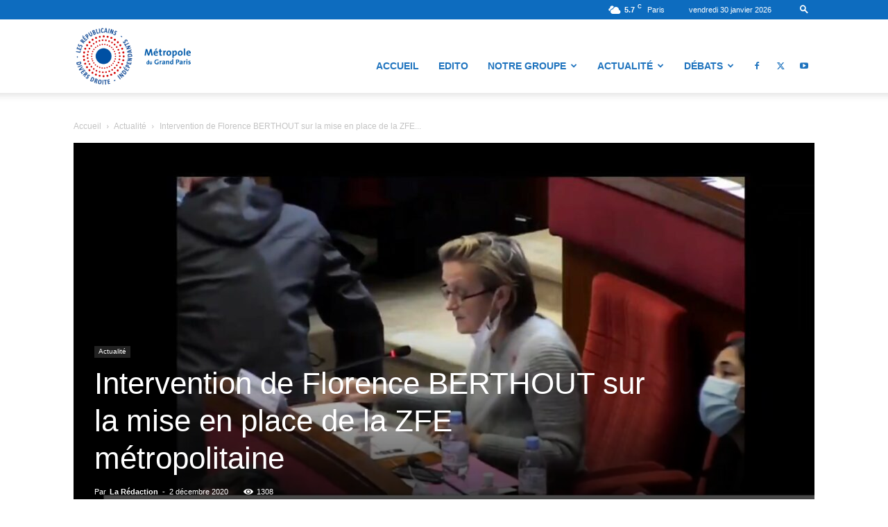

--- FILE ---
content_type: text/html; charset=utf-8
request_url: https://www.google.com/recaptcha/api2/anchor?ar=1&k=6Ld_C9kqAAAAAPSe0pqxrYvMUV8NDn_iJgz66H2L&co=aHR0cHM6Ly9sZXNyZXB1YmxpY2FpbnNtZXRyb3BvbGUuZnI6NDQz&hl=fr&v=N67nZn4AqZkNcbeMu4prBgzg&size=invisible&anchor-ms=20000&execute-ms=30000&cb=2vib9r53jjb5
body_size: 49087
content:
<!DOCTYPE HTML><html dir="ltr" lang="fr"><head><meta http-equiv="Content-Type" content="text/html; charset=UTF-8">
<meta http-equiv="X-UA-Compatible" content="IE=edge">
<title>reCAPTCHA</title>
<style type="text/css">
/* cyrillic-ext */
@font-face {
  font-family: 'Roboto';
  font-style: normal;
  font-weight: 400;
  font-stretch: 100%;
  src: url(//fonts.gstatic.com/s/roboto/v48/KFO7CnqEu92Fr1ME7kSn66aGLdTylUAMa3GUBHMdazTgWw.woff2) format('woff2');
  unicode-range: U+0460-052F, U+1C80-1C8A, U+20B4, U+2DE0-2DFF, U+A640-A69F, U+FE2E-FE2F;
}
/* cyrillic */
@font-face {
  font-family: 'Roboto';
  font-style: normal;
  font-weight: 400;
  font-stretch: 100%;
  src: url(//fonts.gstatic.com/s/roboto/v48/KFO7CnqEu92Fr1ME7kSn66aGLdTylUAMa3iUBHMdazTgWw.woff2) format('woff2');
  unicode-range: U+0301, U+0400-045F, U+0490-0491, U+04B0-04B1, U+2116;
}
/* greek-ext */
@font-face {
  font-family: 'Roboto';
  font-style: normal;
  font-weight: 400;
  font-stretch: 100%;
  src: url(//fonts.gstatic.com/s/roboto/v48/KFO7CnqEu92Fr1ME7kSn66aGLdTylUAMa3CUBHMdazTgWw.woff2) format('woff2');
  unicode-range: U+1F00-1FFF;
}
/* greek */
@font-face {
  font-family: 'Roboto';
  font-style: normal;
  font-weight: 400;
  font-stretch: 100%;
  src: url(//fonts.gstatic.com/s/roboto/v48/KFO7CnqEu92Fr1ME7kSn66aGLdTylUAMa3-UBHMdazTgWw.woff2) format('woff2');
  unicode-range: U+0370-0377, U+037A-037F, U+0384-038A, U+038C, U+038E-03A1, U+03A3-03FF;
}
/* math */
@font-face {
  font-family: 'Roboto';
  font-style: normal;
  font-weight: 400;
  font-stretch: 100%;
  src: url(//fonts.gstatic.com/s/roboto/v48/KFO7CnqEu92Fr1ME7kSn66aGLdTylUAMawCUBHMdazTgWw.woff2) format('woff2');
  unicode-range: U+0302-0303, U+0305, U+0307-0308, U+0310, U+0312, U+0315, U+031A, U+0326-0327, U+032C, U+032F-0330, U+0332-0333, U+0338, U+033A, U+0346, U+034D, U+0391-03A1, U+03A3-03A9, U+03B1-03C9, U+03D1, U+03D5-03D6, U+03F0-03F1, U+03F4-03F5, U+2016-2017, U+2034-2038, U+203C, U+2040, U+2043, U+2047, U+2050, U+2057, U+205F, U+2070-2071, U+2074-208E, U+2090-209C, U+20D0-20DC, U+20E1, U+20E5-20EF, U+2100-2112, U+2114-2115, U+2117-2121, U+2123-214F, U+2190, U+2192, U+2194-21AE, U+21B0-21E5, U+21F1-21F2, U+21F4-2211, U+2213-2214, U+2216-22FF, U+2308-230B, U+2310, U+2319, U+231C-2321, U+2336-237A, U+237C, U+2395, U+239B-23B7, U+23D0, U+23DC-23E1, U+2474-2475, U+25AF, U+25B3, U+25B7, U+25BD, U+25C1, U+25CA, U+25CC, U+25FB, U+266D-266F, U+27C0-27FF, U+2900-2AFF, U+2B0E-2B11, U+2B30-2B4C, U+2BFE, U+3030, U+FF5B, U+FF5D, U+1D400-1D7FF, U+1EE00-1EEFF;
}
/* symbols */
@font-face {
  font-family: 'Roboto';
  font-style: normal;
  font-weight: 400;
  font-stretch: 100%;
  src: url(//fonts.gstatic.com/s/roboto/v48/KFO7CnqEu92Fr1ME7kSn66aGLdTylUAMaxKUBHMdazTgWw.woff2) format('woff2');
  unicode-range: U+0001-000C, U+000E-001F, U+007F-009F, U+20DD-20E0, U+20E2-20E4, U+2150-218F, U+2190, U+2192, U+2194-2199, U+21AF, U+21E6-21F0, U+21F3, U+2218-2219, U+2299, U+22C4-22C6, U+2300-243F, U+2440-244A, U+2460-24FF, U+25A0-27BF, U+2800-28FF, U+2921-2922, U+2981, U+29BF, U+29EB, U+2B00-2BFF, U+4DC0-4DFF, U+FFF9-FFFB, U+10140-1018E, U+10190-1019C, U+101A0, U+101D0-101FD, U+102E0-102FB, U+10E60-10E7E, U+1D2C0-1D2D3, U+1D2E0-1D37F, U+1F000-1F0FF, U+1F100-1F1AD, U+1F1E6-1F1FF, U+1F30D-1F30F, U+1F315, U+1F31C, U+1F31E, U+1F320-1F32C, U+1F336, U+1F378, U+1F37D, U+1F382, U+1F393-1F39F, U+1F3A7-1F3A8, U+1F3AC-1F3AF, U+1F3C2, U+1F3C4-1F3C6, U+1F3CA-1F3CE, U+1F3D4-1F3E0, U+1F3ED, U+1F3F1-1F3F3, U+1F3F5-1F3F7, U+1F408, U+1F415, U+1F41F, U+1F426, U+1F43F, U+1F441-1F442, U+1F444, U+1F446-1F449, U+1F44C-1F44E, U+1F453, U+1F46A, U+1F47D, U+1F4A3, U+1F4B0, U+1F4B3, U+1F4B9, U+1F4BB, U+1F4BF, U+1F4C8-1F4CB, U+1F4D6, U+1F4DA, U+1F4DF, U+1F4E3-1F4E6, U+1F4EA-1F4ED, U+1F4F7, U+1F4F9-1F4FB, U+1F4FD-1F4FE, U+1F503, U+1F507-1F50B, U+1F50D, U+1F512-1F513, U+1F53E-1F54A, U+1F54F-1F5FA, U+1F610, U+1F650-1F67F, U+1F687, U+1F68D, U+1F691, U+1F694, U+1F698, U+1F6AD, U+1F6B2, U+1F6B9-1F6BA, U+1F6BC, U+1F6C6-1F6CF, U+1F6D3-1F6D7, U+1F6E0-1F6EA, U+1F6F0-1F6F3, U+1F6F7-1F6FC, U+1F700-1F7FF, U+1F800-1F80B, U+1F810-1F847, U+1F850-1F859, U+1F860-1F887, U+1F890-1F8AD, U+1F8B0-1F8BB, U+1F8C0-1F8C1, U+1F900-1F90B, U+1F93B, U+1F946, U+1F984, U+1F996, U+1F9E9, U+1FA00-1FA6F, U+1FA70-1FA7C, U+1FA80-1FA89, U+1FA8F-1FAC6, U+1FACE-1FADC, U+1FADF-1FAE9, U+1FAF0-1FAF8, U+1FB00-1FBFF;
}
/* vietnamese */
@font-face {
  font-family: 'Roboto';
  font-style: normal;
  font-weight: 400;
  font-stretch: 100%;
  src: url(//fonts.gstatic.com/s/roboto/v48/KFO7CnqEu92Fr1ME7kSn66aGLdTylUAMa3OUBHMdazTgWw.woff2) format('woff2');
  unicode-range: U+0102-0103, U+0110-0111, U+0128-0129, U+0168-0169, U+01A0-01A1, U+01AF-01B0, U+0300-0301, U+0303-0304, U+0308-0309, U+0323, U+0329, U+1EA0-1EF9, U+20AB;
}
/* latin-ext */
@font-face {
  font-family: 'Roboto';
  font-style: normal;
  font-weight: 400;
  font-stretch: 100%;
  src: url(//fonts.gstatic.com/s/roboto/v48/KFO7CnqEu92Fr1ME7kSn66aGLdTylUAMa3KUBHMdazTgWw.woff2) format('woff2');
  unicode-range: U+0100-02BA, U+02BD-02C5, U+02C7-02CC, U+02CE-02D7, U+02DD-02FF, U+0304, U+0308, U+0329, U+1D00-1DBF, U+1E00-1E9F, U+1EF2-1EFF, U+2020, U+20A0-20AB, U+20AD-20C0, U+2113, U+2C60-2C7F, U+A720-A7FF;
}
/* latin */
@font-face {
  font-family: 'Roboto';
  font-style: normal;
  font-weight: 400;
  font-stretch: 100%;
  src: url(//fonts.gstatic.com/s/roboto/v48/KFO7CnqEu92Fr1ME7kSn66aGLdTylUAMa3yUBHMdazQ.woff2) format('woff2');
  unicode-range: U+0000-00FF, U+0131, U+0152-0153, U+02BB-02BC, U+02C6, U+02DA, U+02DC, U+0304, U+0308, U+0329, U+2000-206F, U+20AC, U+2122, U+2191, U+2193, U+2212, U+2215, U+FEFF, U+FFFD;
}
/* cyrillic-ext */
@font-face {
  font-family: 'Roboto';
  font-style: normal;
  font-weight: 500;
  font-stretch: 100%;
  src: url(//fonts.gstatic.com/s/roboto/v48/KFO7CnqEu92Fr1ME7kSn66aGLdTylUAMa3GUBHMdazTgWw.woff2) format('woff2');
  unicode-range: U+0460-052F, U+1C80-1C8A, U+20B4, U+2DE0-2DFF, U+A640-A69F, U+FE2E-FE2F;
}
/* cyrillic */
@font-face {
  font-family: 'Roboto';
  font-style: normal;
  font-weight: 500;
  font-stretch: 100%;
  src: url(//fonts.gstatic.com/s/roboto/v48/KFO7CnqEu92Fr1ME7kSn66aGLdTylUAMa3iUBHMdazTgWw.woff2) format('woff2');
  unicode-range: U+0301, U+0400-045F, U+0490-0491, U+04B0-04B1, U+2116;
}
/* greek-ext */
@font-face {
  font-family: 'Roboto';
  font-style: normal;
  font-weight: 500;
  font-stretch: 100%;
  src: url(//fonts.gstatic.com/s/roboto/v48/KFO7CnqEu92Fr1ME7kSn66aGLdTylUAMa3CUBHMdazTgWw.woff2) format('woff2');
  unicode-range: U+1F00-1FFF;
}
/* greek */
@font-face {
  font-family: 'Roboto';
  font-style: normal;
  font-weight: 500;
  font-stretch: 100%;
  src: url(//fonts.gstatic.com/s/roboto/v48/KFO7CnqEu92Fr1ME7kSn66aGLdTylUAMa3-UBHMdazTgWw.woff2) format('woff2');
  unicode-range: U+0370-0377, U+037A-037F, U+0384-038A, U+038C, U+038E-03A1, U+03A3-03FF;
}
/* math */
@font-face {
  font-family: 'Roboto';
  font-style: normal;
  font-weight: 500;
  font-stretch: 100%;
  src: url(//fonts.gstatic.com/s/roboto/v48/KFO7CnqEu92Fr1ME7kSn66aGLdTylUAMawCUBHMdazTgWw.woff2) format('woff2');
  unicode-range: U+0302-0303, U+0305, U+0307-0308, U+0310, U+0312, U+0315, U+031A, U+0326-0327, U+032C, U+032F-0330, U+0332-0333, U+0338, U+033A, U+0346, U+034D, U+0391-03A1, U+03A3-03A9, U+03B1-03C9, U+03D1, U+03D5-03D6, U+03F0-03F1, U+03F4-03F5, U+2016-2017, U+2034-2038, U+203C, U+2040, U+2043, U+2047, U+2050, U+2057, U+205F, U+2070-2071, U+2074-208E, U+2090-209C, U+20D0-20DC, U+20E1, U+20E5-20EF, U+2100-2112, U+2114-2115, U+2117-2121, U+2123-214F, U+2190, U+2192, U+2194-21AE, U+21B0-21E5, U+21F1-21F2, U+21F4-2211, U+2213-2214, U+2216-22FF, U+2308-230B, U+2310, U+2319, U+231C-2321, U+2336-237A, U+237C, U+2395, U+239B-23B7, U+23D0, U+23DC-23E1, U+2474-2475, U+25AF, U+25B3, U+25B7, U+25BD, U+25C1, U+25CA, U+25CC, U+25FB, U+266D-266F, U+27C0-27FF, U+2900-2AFF, U+2B0E-2B11, U+2B30-2B4C, U+2BFE, U+3030, U+FF5B, U+FF5D, U+1D400-1D7FF, U+1EE00-1EEFF;
}
/* symbols */
@font-face {
  font-family: 'Roboto';
  font-style: normal;
  font-weight: 500;
  font-stretch: 100%;
  src: url(//fonts.gstatic.com/s/roboto/v48/KFO7CnqEu92Fr1ME7kSn66aGLdTylUAMaxKUBHMdazTgWw.woff2) format('woff2');
  unicode-range: U+0001-000C, U+000E-001F, U+007F-009F, U+20DD-20E0, U+20E2-20E4, U+2150-218F, U+2190, U+2192, U+2194-2199, U+21AF, U+21E6-21F0, U+21F3, U+2218-2219, U+2299, U+22C4-22C6, U+2300-243F, U+2440-244A, U+2460-24FF, U+25A0-27BF, U+2800-28FF, U+2921-2922, U+2981, U+29BF, U+29EB, U+2B00-2BFF, U+4DC0-4DFF, U+FFF9-FFFB, U+10140-1018E, U+10190-1019C, U+101A0, U+101D0-101FD, U+102E0-102FB, U+10E60-10E7E, U+1D2C0-1D2D3, U+1D2E0-1D37F, U+1F000-1F0FF, U+1F100-1F1AD, U+1F1E6-1F1FF, U+1F30D-1F30F, U+1F315, U+1F31C, U+1F31E, U+1F320-1F32C, U+1F336, U+1F378, U+1F37D, U+1F382, U+1F393-1F39F, U+1F3A7-1F3A8, U+1F3AC-1F3AF, U+1F3C2, U+1F3C4-1F3C6, U+1F3CA-1F3CE, U+1F3D4-1F3E0, U+1F3ED, U+1F3F1-1F3F3, U+1F3F5-1F3F7, U+1F408, U+1F415, U+1F41F, U+1F426, U+1F43F, U+1F441-1F442, U+1F444, U+1F446-1F449, U+1F44C-1F44E, U+1F453, U+1F46A, U+1F47D, U+1F4A3, U+1F4B0, U+1F4B3, U+1F4B9, U+1F4BB, U+1F4BF, U+1F4C8-1F4CB, U+1F4D6, U+1F4DA, U+1F4DF, U+1F4E3-1F4E6, U+1F4EA-1F4ED, U+1F4F7, U+1F4F9-1F4FB, U+1F4FD-1F4FE, U+1F503, U+1F507-1F50B, U+1F50D, U+1F512-1F513, U+1F53E-1F54A, U+1F54F-1F5FA, U+1F610, U+1F650-1F67F, U+1F687, U+1F68D, U+1F691, U+1F694, U+1F698, U+1F6AD, U+1F6B2, U+1F6B9-1F6BA, U+1F6BC, U+1F6C6-1F6CF, U+1F6D3-1F6D7, U+1F6E0-1F6EA, U+1F6F0-1F6F3, U+1F6F7-1F6FC, U+1F700-1F7FF, U+1F800-1F80B, U+1F810-1F847, U+1F850-1F859, U+1F860-1F887, U+1F890-1F8AD, U+1F8B0-1F8BB, U+1F8C0-1F8C1, U+1F900-1F90B, U+1F93B, U+1F946, U+1F984, U+1F996, U+1F9E9, U+1FA00-1FA6F, U+1FA70-1FA7C, U+1FA80-1FA89, U+1FA8F-1FAC6, U+1FACE-1FADC, U+1FADF-1FAE9, U+1FAF0-1FAF8, U+1FB00-1FBFF;
}
/* vietnamese */
@font-face {
  font-family: 'Roboto';
  font-style: normal;
  font-weight: 500;
  font-stretch: 100%;
  src: url(//fonts.gstatic.com/s/roboto/v48/KFO7CnqEu92Fr1ME7kSn66aGLdTylUAMa3OUBHMdazTgWw.woff2) format('woff2');
  unicode-range: U+0102-0103, U+0110-0111, U+0128-0129, U+0168-0169, U+01A0-01A1, U+01AF-01B0, U+0300-0301, U+0303-0304, U+0308-0309, U+0323, U+0329, U+1EA0-1EF9, U+20AB;
}
/* latin-ext */
@font-face {
  font-family: 'Roboto';
  font-style: normal;
  font-weight: 500;
  font-stretch: 100%;
  src: url(//fonts.gstatic.com/s/roboto/v48/KFO7CnqEu92Fr1ME7kSn66aGLdTylUAMa3KUBHMdazTgWw.woff2) format('woff2');
  unicode-range: U+0100-02BA, U+02BD-02C5, U+02C7-02CC, U+02CE-02D7, U+02DD-02FF, U+0304, U+0308, U+0329, U+1D00-1DBF, U+1E00-1E9F, U+1EF2-1EFF, U+2020, U+20A0-20AB, U+20AD-20C0, U+2113, U+2C60-2C7F, U+A720-A7FF;
}
/* latin */
@font-face {
  font-family: 'Roboto';
  font-style: normal;
  font-weight: 500;
  font-stretch: 100%;
  src: url(//fonts.gstatic.com/s/roboto/v48/KFO7CnqEu92Fr1ME7kSn66aGLdTylUAMa3yUBHMdazQ.woff2) format('woff2');
  unicode-range: U+0000-00FF, U+0131, U+0152-0153, U+02BB-02BC, U+02C6, U+02DA, U+02DC, U+0304, U+0308, U+0329, U+2000-206F, U+20AC, U+2122, U+2191, U+2193, U+2212, U+2215, U+FEFF, U+FFFD;
}
/* cyrillic-ext */
@font-face {
  font-family: 'Roboto';
  font-style: normal;
  font-weight: 900;
  font-stretch: 100%;
  src: url(//fonts.gstatic.com/s/roboto/v48/KFO7CnqEu92Fr1ME7kSn66aGLdTylUAMa3GUBHMdazTgWw.woff2) format('woff2');
  unicode-range: U+0460-052F, U+1C80-1C8A, U+20B4, U+2DE0-2DFF, U+A640-A69F, U+FE2E-FE2F;
}
/* cyrillic */
@font-face {
  font-family: 'Roboto';
  font-style: normal;
  font-weight: 900;
  font-stretch: 100%;
  src: url(//fonts.gstatic.com/s/roboto/v48/KFO7CnqEu92Fr1ME7kSn66aGLdTylUAMa3iUBHMdazTgWw.woff2) format('woff2');
  unicode-range: U+0301, U+0400-045F, U+0490-0491, U+04B0-04B1, U+2116;
}
/* greek-ext */
@font-face {
  font-family: 'Roboto';
  font-style: normal;
  font-weight: 900;
  font-stretch: 100%;
  src: url(//fonts.gstatic.com/s/roboto/v48/KFO7CnqEu92Fr1ME7kSn66aGLdTylUAMa3CUBHMdazTgWw.woff2) format('woff2');
  unicode-range: U+1F00-1FFF;
}
/* greek */
@font-face {
  font-family: 'Roboto';
  font-style: normal;
  font-weight: 900;
  font-stretch: 100%;
  src: url(//fonts.gstatic.com/s/roboto/v48/KFO7CnqEu92Fr1ME7kSn66aGLdTylUAMa3-UBHMdazTgWw.woff2) format('woff2');
  unicode-range: U+0370-0377, U+037A-037F, U+0384-038A, U+038C, U+038E-03A1, U+03A3-03FF;
}
/* math */
@font-face {
  font-family: 'Roboto';
  font-style: normal;
  font-weight: 900;
  font-stretch: 100%;
  src: url(//fonts.gstatic.com/s/roboto/v48/KFO7CnqEu92Fr1ME7kSn66aGLdTylUAMawCUBHMdazTgWw.woff2) format('woff2');
  unicode-range: U+0302-0303, U+0305, U+0307-0308, U+0310, U+0312, U+0315, U+031A, U+0326-0327, U+032C, U+032F-0330, U+0332-0333, U+0338, U+033A, U+0346, U+034D, U+0391-03A1, U+03A3-03A9, U+03B1-03C9, U+03D1, U+03D5-03D6, U+03F0-03F1, U+03F4-03F5, U+2016-2017, U+2034-2038, U+203C, U+2040, U+2043, U+2047, U+2050, U+2057, U+205F, U+2070-2071, U+2074-208E, U+2090-209C, U+20D0-20DC, U+20E1, U+20E5-20EF, U+2100-2112, U+2114-2115, U+2117-2121, U+2123-214F, U+2190, U+2192, U+2194-21AE, U+21B0-21E5, U+21F1-21F2, U+21F4-2211, U+2213-2214, U+2216-22FF, U+2308-230B, U+2310, U+2319, U+231C-2321, U+2336-237A, U+237C, U+2395, U+239B-23B7, U+23D0, U+23DC-23E1, U+2474-2475, U+25AF, U+25B3, U+25B7, U+25BD, U+25C1, U+25CA, U+25CC, U+25FB, U+266D-266F, U+27C0-27FF, U+2900-2AFF, U+2B0E-2B11, U+2B30-2B4C, U+2BFE, U+3030, U+FF5B, U+FF5D, U+1D400-1D7FF, U+1EE00-1EEFF;
}
/* symbols */
@font-face {
  font-family: 'Roboto';
  font-style: normal;
  font-weight: 900;
  font-stretch: 100%;
  src: url(//fonts.gstatic.com/s/roboto/v48/KFO7CnqEu92Fr1ME7kSn66aGLdTylUAMaxKUBHMdazTgWw.woff2) format('woff2');
  unicode-range: U+0001-000C, U+000E-001F, U+007F-009F, U+20DD-20E0, U+20E2-20E4, U+2150-218F, U+2190, U+2192, U+2194-2199, U+21AF, U+21E6-21F0, U+21F3, U+2218-2219, U+2299, U+22C4-22C6, U+2300-243F, U+2440-244A, U+2460-24FF, U+25A0-27BF, U+2800-28FF, U+2921-2922, U+2981, U+29BF, U+29EB, U+2B00-2BFF, U+4DC0-4DFF, U+FFF9-FFFB, U+10140-1018E, U+10190-1019C, U+101A0, U+101D0-101FD, U+102E0-102FB, U+10E60-10E7E, U+1D2C0-1D2D3, U+1D2E0-1D37F, U+1F000-1F0FF, U+1F100-1F1AD, U+1F1E6-1F1FF, U+1F30D-1F30F, U+1F315, U+1F31C, U+1F31E, U+1F320-1F32C, U+1F336, U+1F378, U+1F37D, U+1F382, U+1F393-1F39F, U+1F3A7-1F3A8, U+1F3AC-1F3AF, U+1F3C2, U+1F3C4-1F3C6, U+1F3CA-1F3CE, U+1F3D4-1F3E0, U+1F3ED, U+1F3F1-1F3F3, U+1F3F5-1F3F7, U+1F408, U+1F415, U+1F41F, U+1F426, U+1F43F, U+1F441-1F442, U+1F444, U+1F446-1F449, U+1F44C-1F44E, U+1F453, U+1F46A, U+1F47D, U+1F4A3, U+1F4B0, U+1F4B3, U+1F4B9, U+1F4BB, U+1F4BF, U+1F4C8-1F4CB, U+1F4D6, U+1F4DA, U+1F4DF, U+1F4E3-1F4E6, U+1F4EA-1F4ED, U+1F4F7, U+1F4F9-1F4FB, U+1F4FD-1F4FE, U+1F503, U+1F507-1F50B, U+1F50D, U+1F512-1F513, U+1F53E-1F54A, U+1F54F-1F5FA, U+1F610, U+1F650-1F67F, U+1F687, U+1F68D, U+1F691, U+1F694, U+1F698, U+1F6AD, U+1F6B2, U+1F6B9-1F6BA, U+1F6BC, U+1F6C6-1F6CF, U+1F6D3-1F6D7, U+1F6E0-1F6EA, U+1F6F0-1F6F3, U+1F6F7-1F6FC, U+1F700-1F7FF, U+1F800-1F80B, U+1F810-1F847, U+1F850-1F859, U+1F860-1F887, U+1F890-1F8AD, U+1F8B0-1F8BB, U+1F8C0-1F8C1, U+1F900-1F90B, U+1F93B, U+1F946, U+1F984, U+1F996, U+1F9E9, U+1FA00-1FA6F, U+1FA70-1FA7C, U+1FA80-1FA89, U+1FA8F-1FAC6, U+1FACE-1FADC, U+1FADF-1FAE9, U+1FAF0-1FAF8, U+1FB00-1FBFF;
}
/* vietnamese */
@font-face {
  font-family: 'Roboto';
  font-style: normal;
  font-weight: 900;
  font-stretch: 100%;
  src: url(//fonts.gstatic.com/s/roboto/v48/KFO7CnqEu92Fr1ME7kSn66aGLdTylUAMa3OUBHMdazTgWw.woff2) format('woff2');
  unicode-range: U+0102-0103, U+0110-0111, U+0128-0129, U+0168-0169, U+01A0-01A1, U+01AF-01B0, U+0300-0301, U+0303-0304, U+0308-0309, U+0323, U+0329, U+1EA0-1EF9, U+20AB;
}
/* latin-ext */
@font-face {
  font-family: 'Roboto';
  font-style: normal;
  font-weight: 900;
  font-stretch: 100%;
  src: url(//fonts.gstatic.com/s/roboto/v48/KFO7CnqEu92Fr1ME7kSn66aGLdTylUAMa3KUBHMdazTgWw.woff2) format('woff2');
  unicode-range: U+0100-02BA, U+02BD-02C5, U+02C7-02CC, U+02CE-02D7, U+02DD-02FF, U+0304, U+0308, U+0329, U+1D00-1DBF, U+1E00-1E9F, U+1EF2-1EFF, U+2020, U+20A0-20AB, U+20AD-20C0, U+2113, U+2C60-2C7F, U+A720-A7FF;
}
/* latin */
@font-face {
  font-family: 'Roboto';
  font-style: normal;
  font-weight: 900;
  font-stretch: 100%;
  src: url(//fonts.gstatic.com/s/roboto/v48/KFO7CnqEu92Fr1ME7kSn66aGLdTylUAMa3yUBHMdazQ.woff2) format('woff2');
  unicode-range: U+0000-00FF, U+0131, U+0152-0153, U+02BB-02BC, U+02C6, U+02DA, U+02DC, U+0304, U+0308, U+0329, U+2000-206F, U+20AC, U+2122, U+2191, U+2193, U+2212, U+2215, U+FEFF, U+FFFD;
}

</style>
<link rel="stylesheet" type="text/css" href="https://www.gstatic.com/recaptcha/releases/N67nZn4AqZkNcbeMu4prBgzg/styles__ltr.css">
<script nonce="z53UrxF_PxuT291zC_skfA" type="text/javascript">window['__recaptcha_api'] = 'https://www.google.com/recaptcha/api2/';</script>
<script type="text/javascript" src="https://www.gstatic.com/recaptcha/releases/N67nZn4AqZkNcbeMu4prBgzg/recaptcha__fr.js" nonce="z53UrxF_PxuT291zC_skfA">
      
    </script></head>
<body><div id="rc-anchor-alert" class="rc-anchor-alert"></div>
<input type="hidden" id="recaptcha-token" value="[base64]">
<script type="text/javascript" nonce="z53UrxF_PxuT291zC_skfA">
      recaptcha.anchor.Main.init("[\x22ainput\x22,[\x22bgdata\x22,\x22\x22,\[base64]/[base64]/[base64]/bmV3IHJbeF0oY1swXSk6RT09Mj9uZXcgclt4XShjWzBdLGNbMV0pOkU9PTM/bmV3IHJbeF0oY1swXSxjWzFdLGNbMl0pOkU9PTQ/[base64]/[base64]/[base64]/[base64]/[base64]/[base64]/[base64]/[base64]\x22,\[base64]\\u003d\\u003d\x22,\x22wpPCkcODw59iKDJjwpnDmcKEeRZteWHDr8OMwo7Dgxl/LcK/woLDt8O4wrjCkcKELwjDhWbDrsOTL8OYw7hsTmE6YSPDtVpxwr3Dr2pwecOHwozCicOcajsRwpUmwp/DtQTDnHcJwrQ9XsOIIxFhw4DDmWTCjRNmfXjCkzZ/TcKiEMOJwoLDlUESwrl6ZMOPw7LDg8KABcKpw77DusKNw69Lw44zV8KkwpDDgsKcFzZ3e8OxVcOGI8OzwohmRXlnwr0iw5k8WjgMPDrDqktbD8KbZHoHY00Fw5BDK8Kvw4DCgcOOGiMQw51pNMK9FMOlwqE9ZmbCnnU5W8KPZD3DlcOoCMODwrdbO8Kkw6HDhCIQw4E/[base64]/w7APwrMkwrJNw5bCulnCnsKEDAMbQ8O1UcOTU8KxNG19worCh2Ulw7oAYyDCusK9wp4TcxZUw7MNwr/CqcKCCsObJwUfbVjCt8KwQcOeRsOrKlIvMH/DjsKRZ8Otw7/DugTDuFh1UnfDlRY4RFcaw6TCjhzDoTfDtn7CrsOJwq3Ds8OAMMOvBsOWwqNTZFtrZMK9w7jCisOra8OXBnxfAsO6w7diw5jDh2JlwqrDnsO1wp8Ewp55w7zCmgDDnGfDk2nCkMKaYcKjSzFkwqTDvF3DmDwscW/CqiTCjsOIwovCtMO4a09KwqfDrcKfMGjCvsOWw79ww7tncMKCBcO5L8KNwqF9QcO0w6pow4XDom9rFhJAM8O7w6VlacOOZRceL34PWMK1T8OSwp8Gw50Jw5BPWcOTDsKUGcOBDFvChgIWw5Jmw7vCqMKKaThhbMKBwoRvMXvDhEjCvgbDn2daDAHCvD0ReMKyM8KNbk/[base64]/w7hfwp9TdDYiL8KJVThRw4dhOQXCjcKMJUvDqMO6GMKWT8KEwqTCj8KKw70Mw5dhwpocTsOGbsKRw7LDqMO6wpIAWcKFw7Rkw6LCrcOGBMOCw6BhwrQWZV1PPREVwp3Cm8Kfe8Kcw7Jcw5TDucKGN8Ojw7LDiz7CsRHDlS8/wqdxKsOCwqzDvcKcwp/CqyrCpw0vMcKCUT5sw6jDg8K/eMOywph/[base64]/CnsOldcOfKsKRw7rDkcO+acOFw5BHIsOkCh/CjAtqwpEsZMK6AcKzMXlEwrsaG8K+TFfDhsKFCz7ChMK8E8OdeW3Cjn18HD3CvQDDu0p4EMO/TGh7w4XDsgjCsMOhwrcnw718wpfDh8OXw4FsS2nDocKTwqHDjmzDusKqfMKDw5TDlEXCkU3Dp8Otw5PDgB1MEcKEByTCvxDDq8O3w4DCpEo4cnnCiW/DqsOHLcK1w6zDjyfCoXHCvQ1rw4rCl8K9VW3CoGc7ZAvDncOkVcKgJXfDuWPDh8KGQMOyG8Oaw5bDtkgrw4zDisK4EClkw6/DvRHDs2RQwq0Vw7bDuGlrPgLCvmrCnwwpDyLDuBPDgH/DqSfDhiESASFva2zDry0+TEwYw7Vge8OncXM/[base64]/wpYUNsKowqTDi8K5w51kJsKMJxsnwpwVesKVw4/CtDATwpnDhnItwqo8worDmsORwpLCl8K2w57DqFhKwobChgEHAQjCocKAw5UUE0VZLWfCpxDCklRTwrBlwqbDm3ULworCjRjDnEPCpMKXTj/CqkjDrRsbdD3CkcKCYWRxw5XDl3/[base64]/CnTHCjUXCpw/CllXCgVQrVGFKwrRpw4HDt0xUw7rDu8O6woHCtsOfwpc/w60BNMOtw4FEB011wqZmEcOFwpxKw6gwBScIw6ZWZybDp8OjPQIJwqXDlBbCocKswqHCqMOswpXDicKFD8KBasKXwq8tdhlGNyHCrsKLaMO/R8K0BcKCwprDtDnCvAXDoF4NbH1JQMK2VHXDtw/Dhw/[base64]/Cr2LDnsK3JQk7TcKSRMKLwofDq8Kkd8OsKRZqCSUOwrTCkmLChcOuw6nCtcO9UcKmCAnCjUd4wrjCmcO3wqjDhMK3PjTChXkswr/Cq8KVw4FSeBnCvDItwqhSwrjDtQBDBMOaXDHCrsKPwothLVJSc8Kpw4lUw7TCicONwoo+wpHDmiwuw6RgaMKkccOawq5mw6XDs8KCwqLCkkhOBQzDvExRPcOLw5PDiSEmNcOMJ8KzwoXCp1RAEy/[base64]/woDDssOEGsKsLcKcPAYSwqvDgcO9O8K5wrB8woUMwr/Dqh/[base64]/ChlLDlT4+fcKgUSlWXcKwacOnw4w/w5Nww4LCvsO2wqHCqUgswp/DgA19EMK4wrs2F8O+IEAtZcOXw5/DicOIw5jCuHjCh8KVwqPDphrDi1vDtk7DicKpfxfDm3bDiAfCqhN6w60swo5pwp7DphYxwp3Cl31/w7TDlxTCoA3CuETDucKAw6wfw7/[base64]/DpsO/Sk5kEcK6w7XCmTZ3w5/DhcOVw67ChwwzEcOVPDE3bF4iwqcHRWBxYsKyw49wNVtacmzChsK4w6HCqsO8w5Z5fhB+w5TCkznDhDvDrMO9wpkUN8OQNHJ/w6NQPcKDwpsAG8Ohw4k7wrjDqU/CgsO0OMOwfcKbFMKvf8K9RcKhwpc8PlHDvUrCs1s8wrZlw5FlDUxnN8KBGsKSSsOkbsK/[base64]/DlsKAw5HDkwU6DMKIwp/Cgj5EJ8OxwoNSDFTDlAZ5QR81w7LDjsOmwofDgBLDtC1DAMKuUEtGwqPDrF06wr/Duh3CqEBuwpfCtRAdHDHDqGByw77Dp2fCkcO6wqMjS8KNwrdFJ3jDuD/DoFpaI8Krw7c7XMO0DQUYKSt/DA/CrEFEOsOtPsO3wrMLI2oKwpE/[base64]/DuRhXw7DCtMKow5bDosKrw40+w6PCkcObw5AoPEQWLnEWVyTClQdiGHAkfy0OwqFvw6VEacKVwp8ONA3Ds8OfEcKewqYaw4ZRw7TCrcKvOxZOKFHDhWsHwpzDsRoBw7vDtcOTTMO0BBXDq8OIQG/DqXQGbl/[base64]/w7zCtMOCYE8PXMKOw6XDtcKaw7/[base64]/DjF9Ywo/CksKrbA5dw6LChEYQw4vDlnbDisKMwpw5NMKXwq1kRsKxJDnDq25XwoNKwqYTwrPDiGnDicKRKAjDgzDDu13ChQvDnGhiwpADA37Cv2rCh24vI8ORwrXCqcKDUF/Cv24jw6PCjMOdw7BUL2zCq8O2G8KQf8Onwo9IQzXCt8KXMxbDnsKrWE4Fc8Obw6PCqC3DicK1w6vCkgvCpDomworDqMK+acOHw7fCpMKEwqrCsxrCiVEDJ8OPTH7CvkvDv1YsAcK3IAkDw51QMiV9HcO3wrPDp8KkYcK8w7nDh3ojw7c7wq7CtkrDqMO+wr8xwpLCvh/[base64]/woTDmEHCocOZaHnDoGtIwpR7N1/CrcKBw7FXw5DCmwksHF8XwocTcMOTHGTCs8Oow74XZcKeBcKiw5IuwrFawoUZw7XCvsKvexXCnBzCkcOOc8Kaw6E3w47CtMOzw7PCmCrCk1/DohsIKsOtw7Aww50Xw6MFI8Obe8OLw4zDrcOTWEzDil/Di8K6w6bDt0jDssK8wqRZw7ZvwpsRw5h9KMKCAGHCtsOqOFd5MsOmw65IRgA4w6Miw7HDjUVdKMOYw7N6woRqc8OCc8Kxwr/DpMK2Z3nCswLCnkXDm8Ooc8OwwpwfGzfCrxrDvcOawpjCrcOTw63CsXfCjMOtwoLDlsOGwrPCicOnA8KrQUk5FDHCtsODw6nDmDB3Cz5yHcOEIyQdwpPDgjnCnsO6wrnDqsO7w5rDgB3DlS8Rw7rCgz7Dg0E/[base64]/DmcKtw7VoEcOaTVskNsO8wrIuw5w6Risuw6pffMKPw58bwpLCk8KAw4wVwq3DgsOnWMOMCMOyb8O9w53Dr8O0wrY+TzhbaEZGF8OHw5nDhcKiwpTCvsOQw5hGw7MxN3QfVQXCigFXwpQxWcODwqLCgA/[base64]/esKtW8Kxw64bw6xBHQ/CpTzCl8KtaMKjSBU7wqdJVsKBSgrDvjIKY8ORGMK3EcKlO8Oqw6TDmsOEw7HCqMKCGMOIb8Osw6fCtHwWw6/DnHPDi8KaV23CpGUYKsOYdcOcwpXChXQVIsKEesOEwoRjYcOSdRwGcyzCgwYiwpXDgcOwwrc9wqYHEmJNPjvClnLDsMKew6UGQjdtwqbDnU7Dp2RgMhMKc8OswotNDA1/XMODw63DmcO4VcK/wqJXHl4iDMOyw74gNcKxw6vDrsONBsOrNgNwwrDDkVDDicOnACXCrMOJZk4uw6bCi2HDiG/[base64]/DlcKpEMODLn7CucKCwplgw4nDusODwoLDmFIJwq7CicOcw606w7TCl1Frwq57AMOJwr3DqMKjIBDDmcKzwpBOacOaV8OfwpfDokTDmR4awq/DjVRQw6InEsKIwr04S8K+cMOgPklyw7R7Z8ONTsKHM8KJOcK3XsKKIC99wopqwrTCicObwrfCrcOHGsKAacKoTcKFw7/CmRIQScOoOcKnLMKowog7w6XDq3rCgypcwoJBZHLDhF5bWlPCj8Kpw7oawoovDMO/NcKEw47CqcKzFUHChsOob8OxWSEnBMOWNQN9G8OGw7cOw5jDnErDmh7CowJtKkQFR8KUwrbDj8OqZ0HDnMKOJsOFPcOjwqHCnTARbQh0wqfDg8OTwqEZw7HDnGzDqhDDmH0zwq3CuUvDnxTCiG0bw5pKe3dEw7PDvTvCvsKzw5/CuC7DkMO7AMOqLMKlw44GIGojw79zwpoQSg7DlEnCkHfDsj3CsmrCgsKJKMKCw7c4wpbDtmbDsMK6w7dZw5/[base64]/w6ByIsOLw4bDm8K9wrjCjMK2a8KiwphVw7Uxw6XCqsKowrLDgMKmwrbDscKowrXCmklKCh7Ck8O4RsK1KGN4woI4wp3CtcKNw67DpRnCsMK/w57DtitMD00vJHTCmkPChMO6w6d/wpY9FsKKwpHDhsOmwpgRw5FBwp0SwpZHw79VT8OiW8KtScOeDsKXwoZqHcOEdsOxwqXDqQLDjsOXA1zChMOCw7xLwq5OXnlSfA/DqD5Rwo/[base64]/CscKaNxVQw4ULe8KPwoIFW8KZw74ZGlHDoVXDoRh7wrDDtcKiw7EUw5hzLzjDssOAw7rDlgMrwpPCsArDt8OVCiR3w6ZzLsOuw69WC8OQWsK4VsK4w6nCqsKmwrcXG8KAw6l4AhXCjzsWNGrDmjgQOMKZNMOAZScbw5AEw5fDkMO/GMOHw4rDrcKXesO3S8OaYMKXwo/[base64]/Ck3MMHcKpd8Ohw44kZcOdw5PCpsOWwpoFNTPCtsKxw7vCjsKsAsKGWD1KHjArwqYFwqQnw6Vgw6/[base64]/CmcOKGMO7RlXCqFRqNMK0bMOVwo/CqVxNIsOEwoDCtcO5w7/CjwcEw5klGcKLw5g7OHnCoS5SAFxWw4MNwoE+ZsOTFiZZccOocErDgXUeZcObw6QKw5PCmcO4RcKGw4bDpcK6wq8bG2vCvsKZwovChWDCoW0wwowMw4xNw7nDim/[base64]/CnUnCk3pFVcKFw74Sw4UOLULDpsOOTVjDplgMf8KPPHTDpGDCmybDlwVgEcKuEcKDw57DlsK7w4HDoMKBAsKnw5zCkV/Du33DkQ1VwrZ6w5Mnwo4rBsKkw7XCjcOUJ8KYw7jCtDbDosO1LMKBwq7CisOLw7LCvMOKw6p4wpgIw7VZQHfCmjbCgikuCsKjD8KebcKJwrrDqRxYwq11XhXDkiovw7hDFgTDtsOawojDu8KCw4/[base64]/[base64]/w5xdwpPDucKEwpzDpsK5w4rDgihfZjVhAwkfJAUnwoHCp8K/[base64]/CvCPCscKAw6jDqsOQIMOzw57DtMKGcwkSHcKVw5nDkW9Zw5nDgk3Dh8KRKwfDq30JcUUqw4nCn1DCjsKlwrzDuXttwq16w4x7woNkcQXDoC7DnMKew6/DlsKzXMKKemhAQj7Dh8K7MzzDjXUPwq/CgHFOw5YYXXA/Qm9wwqLCvMKtPVd7wo/CnFgZw7UZwqXDk8OuWR3CjMKSwrvCpTPDoDFUw6HCqsKxMsKDwq/Co8Ocw7NcwrxSdMOBNcKcYMKXwpnCm8Oww4zDqVHDuGzCrcObE8Kxw4rCrsOYW8OuwqB4WB7Cn0jDt3Ntw6rCo0pCw4nDs8OZFsKPXMOvPnrDlnrCr8OLLMO5wrdyw7zCicKdwqnDkTU9Q8KTCWbCnnjCt27CmGbDjmA/wo5GQ8Ouw7fDg8KSw7lTfnrDpEodDwXCl8OKUcOBSBNlw70yccOcdsOTwrTCmMOYIi3DtMO8wqvCqnM8wrfCj8OGT8KfasOpRmLCj8O7ccO6NRBew7wcwrjCvcODD8O4PcOdw5zCqSPCvXUEw7/DkiHDtSY4wq3Cpw49w51XXHgww7gEwrkNAETDqEnCgsKnw6DCnE/CqcKCG8O3G2pJMcKPI8O8w6nDrmHDnsO9ZcKxCQHDhMKZwrXDr8KoFwjCjcO/YcOJwrxewqPDmsO6wpjCh8OkVy3Cnn/CtMKrw749wqXCs8KzEAINEllZwq/ChW5QLwjCqHd2wpnDjcKew7c9E8OLwpp6wp9ewpkpQC/CkcKiwoF/[base64]/T1QUw7bDmMKDwpfDrMOBwrHDqHvDtBXCmH/Ct3XCiMKaXGDCildjBMKtw7B7w63Ci2fDlcO4fFLCoEHDu8OYWsO3fsKrwrvCjXwCw7kgwrc0VcKxwoh/wrPDsU3DoMK0EzbCvQYzf8ODEX3CngE+HnNiRMKyw6zCq8Opw4VOGlrCm8KNUjxIw5YREl/Dh3/CisKfHMKWQ8OtHsKvw7bCk1bDuFHCvcKGw4R2w4x2FMKiwrrCpC/Dm1PCvXvDglLDhgjCmUbDhgUJX0XDjToBTT5bN8KzSh/[base64]/[base64]/wpRWw40Swq7Dgzs/aizDisKJWMK3wqPDnMOPM8K5XcOuL0HDjMKIw7bCiEhbwo/DtsKoLsOFw5UAO8O3w5DCijFkM0M9woM+UULCgVZKw5DCpcKOwrwTwq/[base64]/Dng0Rw61iw6/CrwVEIMO+wr/[base64]/Cly8ILD7DpcOCwpIcwr17N8Kaw6HDlsKhwoLDv8OIwq7CicO8IMKbwrfCsyHCvsKvwoIKYsKKf1RowoTCs8Osw63CqCnDrEZow5nDlFIRw7hjw6jCt8K/[base64]/CmsKcw4HCvzPCiisPYsKBw4AYCBnCmcOowpV/OStDwo4rcsK6djnCtgJsw4TDtgzDozc1Ykw9MxTDkSNxwrjDt8OvGTFwZsKfwqpIX8K5w6jDtU01CTITfsONcMKKwp/[base64]/DohLDji3CrMKrwqHClMOWwovCjD7CssK1w4jCqcO1S8OZWk4sGUx1FgHDkEYFw6DCuXDCgMO5YAEhXcKhdDLDlTfClj7DqsO1csKlWhbDoMKTQDzDhMO/dMOUd2HCjV7DgiDDghZAWMOmwql2w4TCnMKuw5nCrFvCs1BGHABrGkV2dcKROTB+w7fDtsK5EQ8XGMO6Ahhcwo3DjsKdwqJNw6zDhXLCsgTCkMKQAE3Dj0s5PkN/[base64]/Dn0/CvFfDvAbCv8KZbMKGDMOdwqZJFcKCw7BiXcKiwq4XScOUw5RyUUl+fk7Cr8OmDzbDjiDDpU7DpwPDmGRjKMKGSlASw5/[base64]/DrcKmWcKHIcOow4VRWcOsMsK2wpk4woXCtMOlw7HCq1fCtMK6CcKrPzlmYULDucOSDcOiw5vDu8KIwptew5DDsUoSKkzDgBA9REJQM1Yawq8AEsO8woxvDwzCiAjDlcOHwqN8wpsxIcK3OxLDnScPLcKVJQYFwojCl8OzM8KcQkJDw6lUOHfDjcOnOx/CnRZqwrTDosKvw6sqw7vDrMOEU8O1TE7Doi/[base64]/CucOmw7DDqTASX3U+w4hZwrbDs8KOwosID8KcwqzCnQd5wp3DiELCqX/[base64]/wrLCnw8QGHlfw4HDtg8JEcKuw4o0wrLDusKmQm5UDMKUGRLDvxnDlMOhVcKlKjHDusOaw7rClUTCu8KzakR5w48oayHCt0FHwrZeLcK9wrJCCsKmRR3CiTlkwqd9wrfDtXpLw51IYsO6CU/[base64]/[base64]/CuMK1wox3wpZcw7zDlnFSwq3CgXwkw7/[base64]/DtRLCgkvCtsOYD8KBwo94w6jDqsOcJ8O9ATMVWsOqRhRWLsK4JMKUFcOpCcOXwrXDkUPDoMOXw6LCtiTDqQ9/K2DCkwklwqpiw4Y/w5vCiQXDqBPDncKyEMO1wqwUwqPDscKYw6TDomVMdcK/J8O8w43CuMOjeUFoPAfClE0Iwo/[base64]/YiIow7/DqmfDhcKxwro0e0HCo8OUEn5Owp7Dh8KUw54Pw77CqDELw5MpwqltWnjDhB4nw4/[base64]/Di8K5b8K5wrgCEsO7wrlFw4zDucKBw5dTKsKiB8OFKcOOw7xXw75Cw7JHw7TCkAYVw6rCuMKAw7BfdsKkLiDDtcOMcS/CqnDDlMO8wrjDgi0hwqzCtcOtUMO8RsOlwowLWSUkw67DjMO7w4UnTRDCkcKUwq3Clzspw5zDt8KmTVHDscOZLG7CtsOXBBXCj1cBwpbCljzDi011w7tpSMKLLQdXwqrCh8OLw6zDpsKSw4/[base64]/LiFwLxXDoSQsw4XDhcOcw5jDh2HCnMOow5dFw4rDlcKPw6BzJcKZwprCli3DsiXDiFhhSD3CgVYQLAInwrltU8OuUSAeXTLDlcOFwp54w4hfw7DDiVjDk3rDisKGwrvClcKdw5UpEsOQfMOpDW50FcKew4XCljxuFXTDlsKIcw7CtcKBwokBw4DCtD/CjnHClHzCvnvCosOeZ8KSUsKWEcOOQMKXKXB7w60SwpdWZ8K1O8OcIB44w5DChcK6wrzDoD9rw7gZw6HCtsKqwpIOccOuw6HCmAPCkH7DssKZw4dUVsKnwogIw47DjMK2wo/[base64]/ICrCrhRwwq7DijpqUDnDtsOCwqlGw5/[base64]/CqE0JSj7CjsOwLiJEwqfChsKgPj16w6DCmlDCojgFGhrCuVgsGTfDvnPCuCANB2nClMK/wq/ChyjCjlMiPcO8w7UeA8O1wpkMw6LDg8KCOicAwqbCpVDDnA/[base64]/DqBLDh2c0e8K3Pi3Cg8OLwpbChm4Kwo3DhipXNcOTDH98WlDCgsKJwqRsX27Di8OqwpzCuMK4w6QhwpPDpMODw6jDu3PDhMK3w5vDqxbCsMKYw4HDocOEN2fDs8K8PMKZwohtfcKMHsOjPsKTGWg7wq55f8OrCkjDp2bDgGHCqcO4eB/CoFrCt8OIwqvDpFjDh8OFwqQVK14hwq17w6c6wpTCtsKYVcKlLsKcIRfCr8KBTMOdbhhNwo7DpsKLwoLDosKFw7fDhcKywoNMwqvCrMOHcMKzLsOWw7QIwqtzwqB7Cy/[base64]/[base64]/Csmdcw5TDsxHDuw3CuMKzwrrDi8Ouw5xmw4FpVj9GwpN8Jw18wpHDhsO4CsKNw63CpcKYw6MiGsKyTS1Cw4psfsK3w6pjw4BMf8Onw6Blw7xawrfDosK+WF7Doi3DhsOPw57Cui5WAMKHw6DDkDsWFCnDvGsOwrJiCsOrw4R6UnvCn8K6eToPw6lhQsOCw4/DkMK3BcK3ScKuw43CoMKoTxVpwq0YRsK+U8OFwozDt13CrMKiw77Ctwk0U8OFP0rCggJJw41uTSxKwovCvQlLw7nCtcKhw6wxYMOhwrnDo8K/RcODwrjDksKEwq3CuSzDqXQOSBfDjsKKTxh5w6XDgMOKwqpfw6nCicOVwojDlRV+TlVNwrx+wqjDngQ2w4Zjw4E2w73DnsKqYcKGc8OUwqPCtcKcwrPCrH1sw67Cs8OTWCcnN8KGAzHDuDHCu3jCu8KITMKTw4TDn8O2U33Ct8K/w5IjIsK3w7DDkkbCrcKoHl7DrkPCiCnDpWnDtMOgw7hXw6vCogfDg1obw6oaw5hXd8OaU8Oow4tYwrxawqDCl2DDk24aw6XDtz/DjlPDlRAvwp/DrMKdw5FYWyPDoBDCpsKdw4Uzw4jDj8KiwrbCgErCg8OrwrjDlMODw5k6KkfCkl/[base64]/[base64]/[base64]/ClHfCg8O/[base64]/Do8KERFUDaMOXw7TCunPCh0LDu8KcwqHDpsOmwr9Jw4hvX3TDuX7CmDbDoyDDtSzCqcO6OsKRecKUw4bDqkk6bnnCpcOIwpR+w78fUWPCqDoROhNpwoV5CgZaw5Umw6rDjcOXwpR/Q8KLwqQfUGl5Q37Co8KvJ8OJUcODXSJLwq9UD8KTX0FlwoUMw4U5wrTDv8OCwr58MwfDpMKvwpfCiCEPTEpUZcOWNDjDp8KqwrlxRMKXU2UfMMORcsOcw540RmJqdMKNbC/Dl1vCi8Ocw6PCusO4ZcOQw4Yjw6DDpsK3ECDCvcKCesO9GhZPVcOjJmLCqhQww4TDuCLDtm3Cq2fDuBPDvkQ6w7zDugjDssORJBs/EMKSwoZpw5MPw6TCkzQVw7s4L8KLHxTCu8KSZcOrGz7CsCnDtVYnGSslOsOuDMOVw746w4hyGcOFwqTClkhefEfCo8OkwoVZBMOqPGLDqcOTw4fDiMKUwp9twpNlQnldE0fCuSrCh03Dr1/[base64]/[base64]/DijM/dsOZw7cNwr52woFLw488woV0wphwc1EAwq5fw7ZpbxXDtsKYK8KDc8OCEcKSTMKbRULDvgwew6tPYyvCgMOhbF8CQsOodz7CssOIQcOXwrDDvcKPAlDCl8KLWkjCiMO6wrbDn8ObwrhrNsKGw7M9YQPDgwfDsk/[base64]/CmDBASMObfi/[base64]/CpcKtw7/DksK2HA43WsOzSRPDrsK/w6Qxw6TCr8ODHMOmwqXCqMOqw7o+XMKrw6AaawXCjSlXdMKSw5nDg8OUw7k7e3/DvQPDucKTQADDuRIpGMKPeTrDmMKBa8KBF8KuwpIdJMKsw6PCjsOowrPDlHVpCgHDjwU3w74wwodcXMOnwrbDtsO3wrk2w5LCnzQYw6XCg8Kkwr/DmW8SwoFpwphdKMKqw4nCunzCgl7CgMOjUMKUw5rDncKqCcOiwrbCg8ORwrcHw5JOeV3Dt8K7MCguwo/Cn8OqwpzDqsKqwqQNwq7DmcOowrcIw7/ChsOKwpXCvsOjXDwpbxPDvMKSHcK+eg/CuAE6bVLCkAVtw4TCoS7ClcOtwr0kwqMQVUVkI8KEw5A2CX5VwrDChAErw43DmMOudT9RwoE5w4nDo8OIM8OKw5DDuWQqw5TDmMOFLHLCqcK1w6jCoGoPPGZvw51wBsKzWjrCiAfDrcKgHsOaDcO9wr/CkiTCm8ODR8KPwrjDjsKAfcOtwq9PwqzDpwFDX8OywrMSOHXCu3/DnMOfwrLDm8KkwqtvwrDCkwI8MMOswqMLwppDwqltw5/CrsOEMMKSwpzCtMK4E2VrVQjDpl15U8KPwqgHKWUGeV3DjVfDlsK/w6Qod8K9w60XaMOGw6jDiMKJecKswrM6w5p/[base64]/DjMKwecK1wpPDgcOKdU8ewoJtHMORCMOVDsOWDMOgDMKXwr3DuMOHPGLCjRMCw5nCucK9aMKBw6taw7nDj8OgCSxxYcOtw5nClMOdSyoNUcO0wqxAwr/DsynCtcOkwrcAXsKHe8KhHsKmwrbDosOoXHVWw4Ezw7FcwqbCrVDCgMKvDcO+w4PDtwQZwolJwoRvwp9ywoLDvlDDh1TCvWl/w4HCosOXwqXDlVDCtsOVw5jDpkvClzDDoHvCiMOffFTDoh3DoMKqwr/[base64]/w4vCkMOsZMKCwqVwwqkyw5zDhsK2wp02wonDuGzCt8OYEsKUwoJWLwoRHzvCowscU0/[base64]/DnnnCvTRvdMO4XiI+AlrCi8O+wpo8w7ABR8OkwoDDhSPDrsKHw4AJwoXDr2DDghFgdCjCjgw2UsO6aMKwIcOXL8OIHcOXF2zDnMO+LsOGw67DkcK8PsKmw7JxDG/CvCzDvH3CiMKZwqh9fRLClzPCoAVVw40fwqp/wrIHM3AUwohuEMKOw78AwrFIFEzCscOFw7HDmsKgw7gdYl3ChhwpAsK0RMOswolXwrTCqcKGMsOfw5PDs1XDgBfChW7CghXDt8KmBSTDiDYyY1/Dh8OCw73DjcKBwo/Dg8OVwoDDu0R3Zj8SwrvDrSw3UUkdPFM0UsOQwrXClBwEw6nDgj11wrl8SsKJB8KrwqrCvcOxWwnDvcKdDFwYwrfDkMOHRhA+w4B6L8O3wpLDssOJwrI7w5FIwp/Cl8KOOsObGGQEHcObwr0vwozCqMK/UMOnw6nDsBfCt8OsEcK7bcKfw6FUw6LDizZKw5/[base64]/T8K7S2l8M8OlZ8OlwojCi8KxV8KOw7DDlsKHf8KDw4Ukw7XCjMKaw71qSmbCtMOIwpZFaMOHIFTCrMKjUVrCgFx2RMOwJDnDhDYcWsOxF8OcMMKdfWdmekwWw7/[base64]/[base64]/w5zCuAsEYMKRMRF0WmDCssKxDDckwoLDqsKmIMOXw5XCijUOH8KQa8KGw6TCuHVRQynCtGN8eMO/AcKpw5VfPU7CmsOYSwYrbltuWhgYT8ORBz7DrBPDmx4Kw5zDiyt6wppFw77CkmXDoHR7D0LCv8OAAnrCln8Lw6XChg/CrcO1DcK1Ow4kw4PDphDDpmxzwrnCp8OMHsOOD8OUwobDisObQ2IbHVPCr8OwOTXDusKfD8OYVsKVV37DuHFnwobDkgfDgFLDvBJBwq/ClsOFwqnDoGZbXcOQw5wQMiQvwopSw6gUGcK1w41twrNQKFR+wpR0WcKdw5nDlMObw4MEE8O5w4PDp8OPwrIGMTXCqsKrTcOFZzLDgRFYwqrDsCTCv1w\\u003d\x22],null,[\x22conf\x22,null,\x226Ld_C9kqAAAAAPSe0pqxrYvMUV8NDn_iJgz66H2L\x22,0,null,null,null,1,[21,125,63,73,95,87,41,43,42,83,102,105,109,121],[7059694,584],0,null,null,null,null,0,null,0,null,700,1,null,0,\[base64]/76lBhnEnQkZnOKMAhmv8xEZ\x22,0,0,null,null,1,null,0,0,null,null,null,0],\x22https://lesrepublicainsmetropole.fr:443\x22,null,[3,1,1],null,null,null,1,3600,[\x22https://www.google.com/intl/fr/policies/privacy/\x22,\x22https://www.google.com/intl/fr/policies/terms/\x22],\x22rWAOZxfpPFIaDB3/QOnbr1vJdIjmvQLreWimmN9XMXc\\u003d\x22,1,0,null,1,1769766918800,0,0,[113,179,174,29],null,[242,39,70,148],\x22RC-Fvkn5A-pSZWAQA\x22,null,null,null,null,null,\x220dAFcWeA7Aqg6ylX8hz2eI4SrNfE3Erd0JItMgRfRLbWmCMEuZRnXz1U8dgnQwAzdsJJN_ejMZQZWBzUxZOyy-lLgNUavKH6VzBA\x22,1769849718779]");
    </script></body></html>